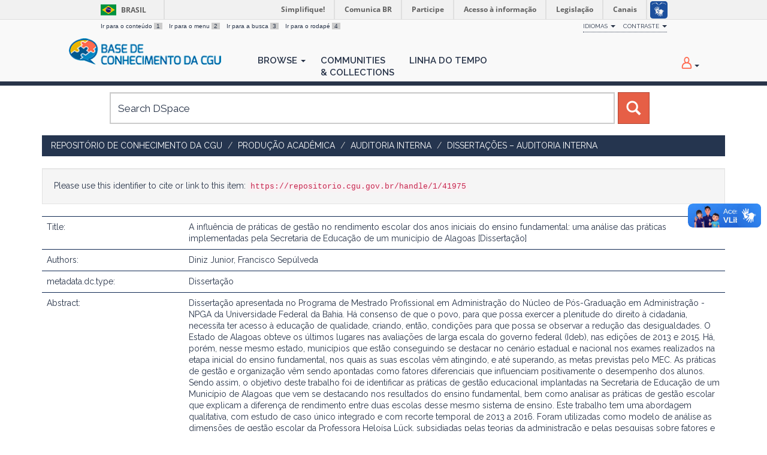

--- FILE ---
content_type: text/html;charset=UTF-8
request_url: https://repositorio.cgu.gov.br/handle/1/41975
body_size: 27746
content:




















<!DOCTYPE html>
<html>
    <head>
        <title>Repositório de Conhecimento da CGU: A influência de práticas de gestão no rendimento escolar dos anos iniciais do ensino fundamental: uma análise das práticas implementadas pela Secretaria de Educação de um município de Alagoas [Dissertação]</title>
        <meta http-equiv="Content-Type" content="text/html; charset=UTF-8" />
        <meta name="Generator" content="DSpace 6.4" />
        <meta name="viewport" content="width=device-width, initial-scale=1.0">
        <link rel="shortcut icon" href="/favicon.ico" type="image/x-icon"/>
        <link href="https://fonts.googleapis.com/css?family=Raleway:400,600" rel="stylesheet">
        <link rel="stylesheet" href="/static/css/jquery-ui/redmond/jquery-ui-1.12.1.min.css" type="text/css" />
        <link rel="stylesheet" href="/aceleradora/static/css/normalize.css" type="text/css" />
        <link rel="stylesheet" href="/aceleradora/static/css/pallete.css" type="text/css" />
        <link rel="stylesheet" href="/aceleradora/static/css/aceleradora.css" type="text/css" />
        <link rel="stylesheet" href="/aceleradora/static/css/aceleradora-set.css" type="text/css" />
        <link rel="stylesheet" href="/aceleradora/static/css/movefonts.css" type="text/css" />
        <link rel="stylesheet" href="/aceleradora/static/css/font-awesome.min.css" type="text/css" />

        <link rel="search" type="application/opensearchdescription+xml" href="/open-search/description.xml" title="DSpace"/>


<link rel="schema.DCTERMS" href="http://purl.org/dc/terms/" />
<link rel="schema.DC" href="http://purl.org/dc/elements/1.1/" />
<meta name="DC.contributor" content="Hastenreiter Filho, Horácio Nelson (orientador)" />
<meta name="DC.creator" content="Diniz Junior, Francisco Sepúlveda" />
<meta name="DCTERMS.dateAccepted" content="2018-03-28T21:50:37Z" scheme="DCTERMS.W3CDTF" />
<meta name="DCTERMS.available" content="2018-03-28T21:50:37Z" scheme="DCTERMS.W3CDTF" />
<meta name="DCTERMS.issued" content="2017" scheme="DCTERMS.W3CDTF" />
<meta name="DC.identifier" content="https://basedeconhecimento.cgu.gov.br/handle/1/1116" scheme="DCTERMS.URI" />
<meta name="DCTERMS.abstract" content="Dissertação apresentada no Programa de Mestrado Profissional em Administração do Núcleo de Pós-Graduação em Administração - NPGA da Universidade Federal da Bahia. Há consenso de que o povo, para que possa exercer a plenitude do direito à cidadania, necessita ter acesso à educação de qualidade, criando, então, condições para que possa se observar a redução das desigualdades. O Estado de Alagoas obteve os últimos lugares nas avaliações de larga escala do governo federal (Ideb), nas edições de 2013 e 2015. Há, porém, nesse mesmo estado, municípios que estão conseguindo se destacar no cenário estadual e nacional nos exames realizados na etapa inicial do ensino fundamental, nos quais as suas escolas vêm atingindo, e até superando, as metas previstas pelo MEC. As práticas de gestão e organização vêm sendo apontadas como fatores diferenciais que influenciam positivamente o desempenho dos alunos. Sendo assim, o objetivo deste trabalho foi de identificar as práticas de gestão educacional implantadas na Secretaria de Educação de um Município de Alagoas que vem se destacando nos resultados do ensino fundamental, bem como analisar as práticas de gestão escolar que explicam a diferença de rendimento entre duas escolas desse mesmo sistema de ensino. Este trabalho tem uma abordagem qualitativa, com estudo de caso único integrado e com recorte temporal de 2013 a 2016. Foram utilizadas como modelo de análise as dimensões de gestão escolar da Professora Heloísa Lück, subsidiadas pelas teorias da administração e pelas pesquisas sobre fatores e práticas que influenciam o desempenho escolar. A pesquisa apontou que determinadas decisões políticas da equipe dirigente da secretaria foram fundamentais para o sucesso na implementação de boas práticas de gestão. Complementarmente, revelou práticas desenvolvidas no município de enfrentamento à baixa qualidade educacional, tendo o monitoramento do desempenho dos alunos como fundamental no alinhamento de objetivos dos diversos atores sociais, bem como o apoio dado aos alunos mais necessitados pelos profissionais das escolas. A pesquisa mostrou, ainda, que a liderança exercida pelos diretores escolares teve influência no rendimento dos alunos nas escolas analisadas. Entretanto, as evidências coletadas indicam também que avanços mais robustos na redução das desigualdades educacionais passam, necessariamente, pelo enfrentamento da pobreza e redução da desigualdade econômica." xml:lang="pt_BR" />
<meta name="DC.language" content="pt_BR" xml:lang="pt_BR" scheme="DCTERMS.RFC1766" />
<meta name="DC.publisher" content="Ministério da Transparência e Controladoria-Geral da União (CGU)" xml:lang="pt_BR" />
<meta name="DC.subject" content="Gestão Interna" xml:lang="pt_BR" />
<meta name="DC.title" content="A influência de práticas de gestão no rendimento escolar dos anos iniciais do ensino fundamental: uma análise das práticas implementadas pela Secretaria de Educação de um município de Alagoas [Dissertação]" xml:lang="pt_BR" />
<meta name="DC.type" content="Dissertação" xml:lang="pt_BR" />
<meta name="DC.rights" content="Licenças::Creative commons uso não comercial - não a obras derivadas (CC-by-nc-nd)::Licença que permite que outros façam download das obras licenciadas e as compartilhem, contanto que mencionem o autor, mas sem poder modificar a obra de nenhuma forma, nem a utilizar para fins comerciais." xml:lang="pt_BR" />
<meta name="DC.rights" content="Francisco Sepúlveda Diniz Junior" xml:lang="pt_BR" />
<meta name="DC.subject" content="Gestão escolar" xml:lang="pt_BR" />
<meta name="DC.subject" content="Gestão educacional" xml:lang="pt_BR" />
<meta name="DC.subject" content="Liderança" xml:lang="pt_BR" />
<meta name="DC.subject" content="Escolas eficazes" xml:lang="pt_BR" />
<meta name="DC.subject" content="Sistema de ensino" xml:lang="pt_BR" />
<meta name="DC.description" content="172 p." xml:lang="pt_BR" />
<meta name="DC.rights" content="Domínio Público" xml:lang="pt_BR" />
<meta name="DC.subject" content="Gestão Interna" xml:lang="pt_BR" />

<meta name="citation_keywords" content="Dissertação" />
<meta name="citation_title" content="A influência de práticas de gestão no rendimento escolar dos anos iniciais do ensino fundamental: uma análise das práticas implementadas pela Secretaria de Educação de um município de Alagoas [Dissertação]" />
<meta name="citation_publisher" content="Ministério da Transparência e Controladoria-Geral da União (CGU)" />
<meta name="citation_language" content="pt_BR" />
<meta name="citation_author" content="Diniz Junior, Francisco Sepúlveda" />
<meta name="citation_pdf_url" content="https://repositorio.cgu.gov.br/bitstream/1/41975/8/Dissertacao_Francisco_Diniz.pdf" />
<meta name="citation_date" content="2017" />
<meta name="citation_abstract_html_url" content="https://repositorio.cgu.gov.br/handle/1/41975" />


        
        <script type="text/javascript" src="/static/js/jquery/jquery-3.4.1.min.js"></script>
        <script type="text/javascript" src="/static/js/jquery/jquery-ui-1.12.1.min.js"></script>
        <script type="text/javascript" src="/static/js/bootstrap/bootstrap.min.js"></script>
        <script type="text/javascript" src="/static/js/holder.js"></script>
        <script type="text/javascript" src="/utils.js"></script>
        <script type="text/javascript" src="/static/js/choice-support.js"> </script>
        <script type="text/javascript" src="/aceleradora/static/js/snap.svg-min.js"></script>
        <script type="text/javascript" src="/aceleradora/static/js/modernizr.custom.js"></script>
        <script type="text/javascript" src="/aceleradora/static/js/jquery.cookie.js"> </script>
        <script type="text/javascript" src="/aceleradora/static/js/acesso.js"> </script>

        


    
    


    
    

<!-- HTML5 shim and Respond.js IE8 support of HTML5 elements and media queries -->
<!--[if lt IE 9]>
  <script src="/static/js/html5shiv.js"></script>
  <script src="/static/js/respond.min.js"></script>
<![endif]-->
    </head>

    
    
    <body class="undernavigation A influência de práticas de gestão no rendimento escolar dos anos iniciais do ensino fundamental: uma análise das práticas implementadas pela Secretaria de Educação de um município de Alagoas [Dissertação]" id="body">
<a class="sr-only" href="#content">Skip navigation</a>

    
<div id="barra-brasil" style="background:#7F7F7F; height: 20px; padding:0 0 0 10px;display:block;"> 
    <ul id="menu-barra-temp" style="list-style:none;">
        <li style="display:inline; float:left;padding-right:10px; margin-right:10px; border-right:1px solid #EDEDED"><a href="http://brasil.gov.br" style="font-family:sans,sans-serif; text-decoration:none; color:white;">Portal do Governo Brasileiro</a></li> 
        <li><a style="font-family:sans,sans-serif; text-decoration:none; color:white;" href="http://epwg.governoeletronico.gov.br/barra/atualize.html">Atualize sua Barra de Governo</a></li>
    </ul>
</div>
    

<header class="navbar navbar-inverse navbar-fixed-top">    
    
            <div class="container">
                

























      <ul id="accessibility">
            <li>
              <a href="#content">
                Ir para o conteúdo 
                <span>1</span>
              </a>
            </li>
            <li>
                <a accesskey="2" href="#body" id="link-navegacao">
                    Ir para o menu 
                    <span>2</span>
                </a>
            </li>
            <li>
                <a accesskey="3" href="#body" id="link-buscar">
                    Ir para a busca 
                    <span>3</span>
                </a>
            </li>
            <li class="last-item">
                <a accesskey="4" href="#footer" id="link-rodape">
                    Ir para o rodapé 
                    <span>4</span>
                </a>
            </li>
        </ul>

        <ul id="portal-siteactions">
          <li class="dropdown" id="siteaction-accessibility">
              <a href="#" class="dropdown-toggle" data-toggle="dropdown" title="Acessibilidade" accesskey="5">Idiomas <b class="caret"></b></a>
              <ul class="dropdown-menu">
                  <li class="dropdown-header">Escolha</li> 
               
                    <li>
                      <a onclick="javascript:document.repost.locale.value='de';
                                document.repost.submit();" href="?locale=de">
                       Deutsch
                     </a>
                    </li>
               
                    <li>
                      <a onclick="javascript:document.repost.locale.value='it';
                                document.repost.submit();" href="?locale=it">
                       italiano
                     </a>
                    </li>
               
                    <li>
                      <a onclick="javascript:document.repost.locale.value='fr';
                                document.repost.submit();" href="?locale=fr">
                       français
                     </a>
                    </li>
               
                    <li>
                      <a onclick="javascript:document.repost.locale.value='es';
                                document.repost.submit();" href="?locale=es">
                       español
                     </a>
                    </li>
               
                    <li>
                      <a onclick="javascript:document.repost.locale.value='en';
                                document.repost.submit();" href="?locale=en">
                       English
                     </a>
                    </li>
               
                    <li>
                      <a onclick="javascript:document.repost.locale.value='pt_BR';
                                document.repost.submit();" href="?locale=pt_BR">
                       português
                     </a>
                    </li>
               
             </ul>

          </li>
          <li class="dropdown">
           <a href="#" class="dropdown-toggle" data-toggle="dropdown">Contraste <b class="caret"></b></a>
            <ul class="dropdown-menu">
              <li id="preto_contraste"><a href="#" title="Alto Contraste" accesskey="6">Alto Contraste</a></li>
              <li><a  href="#" id="padrao_contraste" title="Acessibilidade" accesskey="5">Sem Contraste</a></li>
            </ul>
          </li>
          <!--li id="siteaction-mapadosite" class="last-item"><a href="http://www.cgu.gov.br/mapadosite" title="Mapa do Site" accesskey="7">Mapa do Site</a></li-->
        </ul>

       <div class="navbar-header">
         <button type="button" class="navbar-toggle" data-toggle="collapse" data-target=".navbar-collapse">
           <span class="icon-bar"></span>
           <span class="icon-bar"></span>
           <span class="icon-bar"></span>
         </button>

         <a class="navbar-brand" href="/"><img height="44" src="/aceleradora/image/logo-base_cgu.png" alt="CGU logo" /></a>
       </div>
       <nav class="collapse navbar-collapse bs-navbar-collapse" role="navigation">
         <ul class="nav navbar-nav">
           <!--li class=""><a href="/"><span class="glyphicon glyphicon-home"></span> Home</a></li-->
                
           <li class="dropdown">
             <a href="#" class="dropdown-toggle" data-toggle="dropdown">Browse <b class="caret"></b></a>
             <ul class="dropdown-menu">
               
				
				
				
				
				      			<li><a href="/browse?type=dateissued">Issue Date</a></li>
					
				      			<li><a href="/browse?type=title">Title</a></li>
					
				    
				

            </ul>
          </li>
          <li><a href="/community-list">Communities<br/>&amp;&nbsp;Collections</a></li>
           
          
           <li><a href="/browse?type=dateissued&timeline=on&sort_by=2&order=DESC&rpp=20&etal=-1&year=-1&month=-1&starts_with=2026">Linha do Tempo</a></li>

          
       </ul>

 
 
       <div class="nav navbar-nav navbar-right">
		<ul class="nav navbar-nav navbar-right">
         <li class="dropdown">
         
             <a href="#" class="dropdown-toggle" data-toggle="dropdown"><span class="hi-icon hi-icon-user"></span> <!--fmt:message key="jsp.layout.navbar-default.sign"/--> <b class="caret"></b></a>
	             
             <ul class="dropdown-menu">
               <li><a href="/mydspace">My DSpace</a></li>
               <li><a href="/subscribe">Receive email<br/>updates</a></li>
               <li><a href="/profile">Edit Profile</a></li>

		
             </ul>
           </li>
          </ul>
          
</div>
    </nav>

            </div>

</header>

<main id="content" role="main">

<div class="container searchboxContainer"><div class="search_mainbox" id="SearchableText">
  
  <form method="get" action="/simple-search" class="navbar-form col-md-12">
      <div class="form-group">
          <input type="text" class="form-control" placeholder="Search&nbsp;DSpace" name="query" id="tequery" size="25"/>
        </div>
        <button type="submit" class="btn btn-primary"><span class="glyphicon glyphicon-search"></span></button>

  </form>
  <div class="col-md-3" id="shiva">
    
  </div>
  </div></div>


                

<div class="container rotaContainer">
    



  

<ol class="breadcrumb btn-success">

  <li><a href="/">Repositório de Conhecimento da CGU</a></li>

  <li><a href="/handle/1/231">Produção Acadêmica</a></li>

  <li><a href="/handle/1/711">Auditoria Interna</a></li>

  <li><a href="/handle/1/768">Dissertações – Auditoria Interna</a></li>

</ol>

</div>                



        
<div class="container">
	




































<script>
  $('#body').addClass('displayItem');
</script>



		
		
		
		

                
                <div class="well">Please use this identifier to cite or link to this item:
                <code>https://repositorio.cgu.gov.br/handle/1/41975</code></div>



    
    <table class="table itemDisplayTable">
<tr><td class="metadataFieldLabel dc_title">Title:&nbsp;</td><td class="metadataFieldValue dc_title">A&#x20;influência&#x20;de&#x20;práticas&#x20;de&#x20;gestão&#x20;no&#x20;rendimento&#x20;escolar&#x20;dos&#x20;anos&#x20;iniciais&#x20;do&#x20;ensino&#x20;fundamental:&#x20;uma&#x20;análise&#x20;das&#x20;práticas&#x20;implementadas&#x20;pela&#x20;Secretaria&#x20;de&#x20;Educação&#x20;de&#x20;um&#x20;município&#x20;de&#x20;Alagoas&#x20;[Dissertação]</td></tr>
<tr><td class="metadataFieldLabel dc_contributor_author">Authors:&nbsp;</td><td class="metadataFieldValue dc_contributor_author">Diniz&#x20;Junior,&#x20;Francisco&#x20;Sepúlveda</td></tr>
<tr><td class="metadataFieldLabel dc_type">metadata.dc.type:&nbsp;</td><td class="metadataFieldValue dc_type">Dissertação</td></tr>
<tr><td class="metadataFieldLabel dc_description_abstract">Abstract:&nbsp;</td><td class="metadataFieldValue dc_description_abstract">Dissertação&#x20;apresentada&#x20;no&#x20;Programa&#x20;de&#x20;Mestrado&#x20;Profissional&#x20;em&#x20;Administração&#x20;do&#x20;Núcleo&#x20;de&#x20;Pós-Graduação&#x20;em&#x20;Administração&#x20;-&#x20;NPGA&#x20;da&#x20;Universidade&#x20;Federal&#x20;da&#x20;Bahia.&#x20;Há&#x20;consenso&#x20;de&#x20;que&#x20;o&#x20;povo,&#x20;para&#x20;que&#x20;possa&#x20;exercer&#x20;a&#x20;plenitude&#x20;do&#x20;direito&#x20;à&#x20;cidadania,&#x20;necessita&#x20;ter&#x20;acesso&#x20;à&#x20;educação&#x20;de&#x20;qualidade,&#x20;criando,&#x20;então,&#x20;condições&#x20;para&#x20;que&#x20;possa&#x20;se&#x20;observar&#x20;a&#x20;redução&#x20;das&#x20;desigualdades.&#x20;O&#x20;Estado&#x20;de&#x20;Alagoas&#x20;obteve&#x20;os&#x20;últimos&#x20;lugares&#x20;nas&#x20;avaliações&#x20;de&#x20;larga&#x20;escala&#x20;do&#x20;governo&#x20;federal&#x20;(Ideb),&#x20;nas&#x20;edições&#x20;de&#x20;2013&#x20;e&#x20;2015.&#x20;Há,&#x20;porém,&#x20;nesse&#x20;mesmo&#x20;estado,&#x20;municípios&#x20;que&#x20;estão&#x20;conseguindo&#x20;se&#x20;destacar&#x20;no&#x20;cenário&#x20;estadual&#x20;e&#x20;nacional&#x20;nos&#x20;exames&#x20;realizados&#x20;na&#x20;etapa&#x20;inicial&#x20;do&#x20;ensino&#x20;fundamental,&#x20;nos&#x20;quais&#x20;as&#x20;suas&#x20;escolas&#x20;vêm&#x20;atingindo,&#x20;e&#x20;até&#x20;superando,&#x20;as&#x20;metas&#x20;previstas&#x20;pelo&#x20;MEC.&#x20;As&#x20;práticas&#x20;de&#x20;gestão&#x20;e&#x20;organização&#x20;vêm&#x20;sendo&#x20;apontadas&#x20;como&#x20;fatores&#x20;diferenciais&#x20;que&#x20;influenciam&#x20;positivamente&#x20;o&#x20;desempenho&#x20;dos&#x20;alunos.&#x20;Sendo&#x20;assim,&#x20;o&#x20;objetivo&#x20;deste&#x20;trabalho&#x20;foi&#x20;de&#x20;identificar&#x20;as&#x20;práticas&#x20;de&#x20;gestão&#x20;educacional&#x20;implantadas&#x20;na&#x20;Secretaria&#x20;de&#x20;Educação&#x20;de&#x20;um&#x20;Município&#x20;de&#x20;Alagoas&#x20;que&#x20;vem&#x20;se&#x20;destacando&#x20;nos&#x20;resultados&#x20;do&#x20;ensino&#x20;fundamental,&#x20;bem&#x20;como&#x20;analisar&#x20;as&#x20;práticas&#x20;de&#x20;gestão&#x20;escolar&#x20;que&#x20;explicam&#x20;a&#x20;diferença&#x20;de&#x20;rendimento&#x20;entre&#x20;duas&#x20;escolas&#x20;desse&#x20;mesmo&#x20;sistema&#x20;de&#x20;ensino.&#x20;Este&#x20;trabalho&#x20;tem&#x20;uma&#x20;abordagem&#x20;qualitativa,&#x20;com&#x20;estudo&#x20;de&#x20;caso&#x20;único&#x20;integrado&#x20;e&#x20;com&#x20;recorte&#x20;temporal&#x20;de&#x20;2013&#x20;a&#x20;2016.&#x20;Foram&#x20;utilizadas&#x20;como&#x20;modelo&#x20;de&#x20;análise&#x20;as&#x20;dimensões&#x20;de&#x20;gestão&#x20;escolar&#x20;da&#x20;Professora&#x20;Heloísa&#x20;Lück,&#x20;subsidiadas&#x20;pelas&#x20;teorias&#x20;da&#x20;administração&#x20;e&#x20;pelas&#x20;pesquisas&#x20;sobre&#x20;fatores&#x20;e&#x20;práticas&#x20;que&#x20;influenciam&#x20;o&#x20;desempenho&#x20;escolar.&#x20;A&#x20;pesquisa&#x20;apontou&#x20;que&#x20;determinadas&#x20;decisões&#x20;políticas&#x20;da&#x20;equipe&#x20;dirigente&#x20;da&#x20;secretaria&#x20;foram&#x20;fundamentais&#x20;para&#x20;o&#x20;sucesso&#x20;na&#x20;implementação&#x20;de&#x20;boas&#x20;práticas&#x20;de&#x20;gestão.&#x20;Complementarmente,&#x20;revelou&#x20;práticas&#x20;desenvolvidas&#x20;no&#x20;município&#x20;de&#x20;enfrentamento&#x20;à&#x20;baixa&#x20;qualidade&#x20;educacional,&#x20;tendo&#x20;o&#x20;monitoramento&#x20;do&#x20;desempenho&#x20;dos&#x20;alunos&#x20;como&#x20;fundamental&#x20;no&#x20;alinhamento&#x20;de&#x20;objetivos&#x20;dos&#x20;diversos&#x20;atores&#x20;sociais,&#x20;bem&#x20;como&#x20;o&#x20;apoio&#x20;dado&#x20;aos&#x20;alunos&#x20;mais&#x20;necessitados&#x20;pelos&#x20;profissionais&#x20;das&#x20;escolas.&#x20;A&#x20;pesquisa&#x20;mostrou,&#x20;ainda,&#x20;que&#x20;a&#x20;liderança&#x20;exercida&#x20;pelos&#x20;diretores&#x20;escolares&#x20;teve&#x20;influência&#x20;no&#x20;rendimento&#x20;dos&#x20;alunos&#x20;nas&#x20;escolas&#x20;analisadas.&#x20;Entretanto,&#x20;as&#x20;evidências&#x20;coletadas&#x20;indicam&#x20;também&#x20;que&#x20;avanços&#x20;mais&#x20;robustos&#x20;na&#x20;redução&#x20;das&#x20;desigualdades&#x20;educacionais&#x20;passam,&#x20;necessariamente,&#x20;pelo&#x20;enfrentamento&#x20;da&#x20;pobreza&#x20;e&#x20;redução&#x20;da&#x20;desigualdade&#x20;econômica.</td></tr>
<tr><td class="metadataFieldLabel dc_location">metadata.dc.location:&nbsp;</td><td class="metadataFieldValue dc_location">Bahia&#x20;(BA)</td></tr>
<tr><td class="metadataFieldLabel dc_subject_classification">metadata.dc.subject.classification:&nbsp;</td><td class="metadataFieldValue dc_subject_classification">Gestão&#x20;Interna</td></tr>
<tr><td class="metadataFieldLabel dc_subject_vccgu">metadata.dc.subject.vccgu:&nbsp;</td><td class="metadataFieldValue dc_subject_vccgu">Gestão&#x20;Interna</td></tr>
<tr><td class="metadataFieldLabel dc_subject_keyword">metadata.dc.subject.keyword:&nbsp;</td><td class="metadataFieldValue dc_subject_keyword">Gestão&#x20;escolar<br />Gestão&#x20;educacional<br />Liderança<br />Escolas&#x20;eficazes<br />Sistema&#x20;de&#x20;ensino</td></tr>
<tr><td class="metadataFieldLabel dc_date_issued">Issue Date:&nbsp;</td><td class="metadataFieldValue dc_date_issued">2017</td></tr>
<tr><td class="metadataFieldLabel dc_description_physical">metadata.dc.description.physical:&nbsp;</td><td class="metadataFieldValue dc_description_physical">172&#x20;p.</td></tr>
<tr><td class="metadataFieldLabel dc_identifier_uri">URI:&nbsp;</td><td class="metadataFieldValue dc_identifier_uri"><a href="https://basedeconhecimento.cgu.gov.br/handle/1/1116">https:&#x2F;&#x2F;basedeconhecimento.cgu.gov.br&#x2F;handle&#x2F;1&#x2F;1116</a></td></tr>
<tr><td class="metadataFieldLabel dc_rights_holder">metadata.dc.rights.holder:&nbsp;</td><td class="metadataFieldValue dc_rights_holder">Francisco&#x20;Sepúlveda&#x20;Diniz&#x20;Junior</td></tr>
<tr><td class="metadataFieldLabel dc_rights_type">metadata.dc.rights.type:&nbsp;</td><td class="metadataFieldValue dc_rights_type">Domínio&#x20;Público</td></tr>
<tr><td class="metadataFieldLabel dc_rights_license">metadata.dc.rights.license:&nbsp;</td><td class="metadataFieldValue dc_rights_license">Licenças::Creative&#x20;commons&#x20;uso&#x20;não&#x20;comercial&#x20;-&#x20;não&#x20;a&#x20;obras&#x20;derivadas&#x20;(CC-by-nc-nd)::Licença&#x20;que&#x20;permite&#x20;que&#x20;outros&#x20;façam&#x20;download&#x20;das&#x20;obras&#x20;licenciadas&#x20;e&#x20;as&#x20;compartilhem,&#x20;contanto&#x20;que&#x20;mencionem&#x20;o&#x20;autor,&#x20;mas&#x20;sem&#x20;poder&#x20;modificar&#x20;a&#x20;obra&#x20;de&#x20;nenhuma&#x20;forma,&#x20;nem&#x20;a&#x20;utilizar&#x20;para&#x20;fins&#x20;comerciais.</td></tr>
<tr><td class="metadataFieldLabel">Appears in Collections:</td><td class="metadataFieldValue"><a href="/handle/1/768">Dissertações – Auditoria Interna</a><br/></td></tr>
</table><br/>
<div class="panel panel-info"><div class="panel-heading">Files in This Item:</div>
<table class="table panel-body"><tr><th id="t1" class="standard">File</th>
<th id="t2" class="standard">Description</th>
<th id="t3" class="standard">Size</th><th id="t4" class="standard">Format</th><th>&nbsp;</th></tr>
<tr><td headers="t1" class="standard break-all"><a target="_blank" rel="noopener" href="/bitstream/1/41975/8/Dissertacao_Francisco_Diniz.pdf">Dissertacao_Francisco_Diniz.pdf</a></td><td headers="t2" class="standard break-all"></td><td headers="t3" class="standard">2.21 MB</td><td headers="t4" class="standard">Adobe PDF</td><td class="standard" align="center"><a target="_blank" rel="noopener" href="/bitstream/1/41975/8/Dissertacao_Francisco_Diniz.pdf"><img src="/retrieve/aa1780a3-ff6e-44f0-8514-856731d6f4f8/Dissertacao_Francisco_Diniz.pdf.jpg" alt="Thumbnail" /></a><br /><a class="btn btn-primary" target="_blank" rel="noopener" href="/bitstream/1/41975/8/Dissertacao_Francisco_Diniz.pdf">View/Open</a></td></tr></table>
</div>

<div class="container row">


    <a class="btn btn-default" href="/handle/1/41975?mode=full">
        Show full item record
    </a>

    <a class="statisticsLink  btn btn-primary" href="/handle/1/41975/statistics"><span class="glyphicon glyphicon-stats"></span></a>

    

</div>
<br/>
    

<br/>
    

    <p class="submitFormHelp alert alert-info">Items in DSpace are protected by copyright, with all rights reserved, unless otherwise indicated.</p>
    

















            

</div>
</main>
            
             <footer class="navbar navbar-inverse navbar-bottom" id="footer">
             <div class="container">
                <a class="logo_footer" target="_blank" href="http://www.cgu.gov.br"><img
                                    src="/aceleradora/image/logo_cgu.png"
                                    alt="Logo CGU" /></a>
			     <div id="footer_feedback" class="pull-right">                                    
                    
                    <div class="col-md-6" style="position: absolute; left: 41%;" >
                        <h3>Para Sugestões</h3>
                        <a href="https://sistema.ouvidorias.gov.br">https://sistema.ouvidorias.gov.br</a>
                    </div>

			<div class="col-md-6">
                        <h3>Navegação</h3> 
                        <ul>
                            
                            
                                            <li><a href="/browse?type=dateissued">Issue Date</a></li>
                                
                                            <li><a href="/browse?type=title">Title</a></li>
                                
                                
                            
                            
                        </ul>
                    </div>
                    <div class="col-md-6">
                        <h3>Mais</h3> 
                        <ul>
                            <li><a href="/community-list">Communities<br/>&amp;&nbsp;Collections</a></li>
                            <li><a href="/browse?type=dateissued&timeline=on&sort_by=2&order=DESC&rpp=20&etal=-1&year=-1&month=-1&starts_with=2026">Linha do tempo</a></li> 
                            <li><a href="/simple-search">Search</a></li> 
                            
                        </ul>
                    </div>
                </div>
			</div>
            <div id="footer-brasil"></div>  
    </footer>
    <script defer="defer" src="//barra.brasil.gov.br/barra.js" type="text/javascript"></script>
    </body>
</html>

